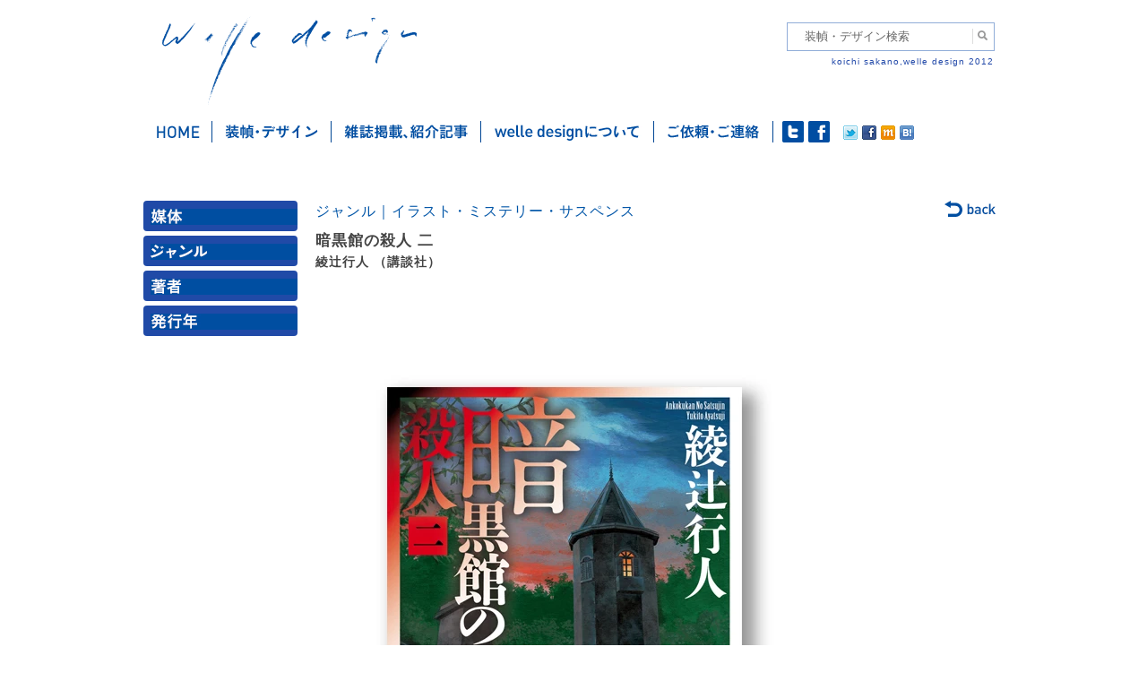

--- FILE ---
content_type: text/html; charset=UTF-8
request_url: https://welle.jp/works/%E6%9A%97%E9%BB%92%E9%A4%A8%E3%81%AE%E6%AE%BA%E4%BA%BA-%E4%BA%8C/
body_size: 10978
content:
<!DOCTYPE html>
<!--[if IE 6]>
<html id="ie6" lang="ja">
<![endif]-->
<!--[if IE 7]>
<html id="ie7" lang="ja">
<![endif]-->
<!--[if IE 8]>
<html id="ie8" lang="ja">
<![endif]-->
<!--[if IE 9]>
<html id="ie9" lang="ja">
<![endif]-->
<!--[if !(IE 6) | !(IE 7) | !(IE 8) | !(IE 9)  ]><!-->
<html lang="ja">
<!--<![endif]-->
<head>
<meta charset="UTF-8" />
<meta name="viewport" content="width=device-width" />
<meta property="og:locale" content="ja_JP">
<meta property="og:type" content="article">
<meta property="fb:app_id" content="314696985323983">
<meta property="og:site_name" content="welle design">
<meta property="og:title" content="暗黒館の殺人 二">
<meta property="og:url" content="https://welle.jp/works/%e6%9a%97%e9%bb%92%e9%a4%a8%e3%81%ae%e6%ae%ba%e4%ba%ba-%e4%ba%8c/">
<title>暗黒館の殺人 二 | welle design</title>
<link rel="profile" href="http://gmpg.org/xfn/11" />
<link rel="stylesheet" type="text/css" media="all" href="https://welle.jp/wp/wp-content/themes/welle2021/css/html5-doctor-reset-stylesheet.css" />
<link rel="stylesheet" type="text/css" media="all" href="https://welle.jp/wp/wp-content/themes/welle2021/style.css?d=202206" />
<link rel="pingback" href="https://welle.jp/wp/xmlrpc.php" />
<meta name="keywords" content="デザイン,グラフィックデザイン,エディトリアルデザイン,装幀,装丁,本の表紙,本,カバーデザイン,ブックデザイン,表紙,書籍のデザイン,フォーマット,紙面設計,グリッド,グリッドシステム,タイポグラフィ,レイアウト,組版,造本,書物のデザイン,書物,書籍,坂野,坂野公一,サカノ,サカノコウイチ,サカポン,welle,welle design,welledesign,ヴェレデザイン,ヴェレ,ベレ,?ぇれ,べれ,graphicdesign,bookdesign,book,design,editorial,editorialdesign,koichi sakano,sakano koichi,フリーランス,フリーデザイナー,マニュアル,マニュアルフォーマット,教科書,取扱説明書,取説,DTP,講談社,講談社ノベルス,講談社文庫,東京書籍,旬報社" />
<meta name="description" content="書籍、書物のデザインを手がけるグラフィックデザイナー、坂野公一（welledesign）です。主に装幀、フォーマット設計を行いますが、ダイアグラム等のイラストレーション制作も行います。" />
<meta name='robots' content='max-image-preview:large' />
	<style>img:is([sizes="auto" i], [sizes^="auto," i]) { contain-intrinsic-size: 3000px 1500px }</style>
	<link rel='dns-prefetch' href='//static.addtoany.com' />
<link rel="alternate" type="application/rss+xml" title="welle design &raquo; フィード" href="https://welle.jp/feed/" />
<link rel="alternate" type="application/rss+xml" title="welle design &raquo; コメントフィード" href="https://welle.jp/comments/feed/" />
<script type="text/javascript">
/* <![CDATA[ */
window._wpemojiSettings = {"baseUrl":"https:\/\/s.w.org\/images\/core\/emoji\/16.0.1\/72x72\/","ext":".png","svgUrl":"https:\/\/s.w.org\/images\/core\/emoji\/16.0.1\/svg\/","svgExt":".svg","source":{"concatemoji":"https:\/\/welle.jp\/wp\/wp-includes\/js\/wp-emoji-release.min.js?ver=6.8.3"}};
/*! This file is auto-generated */
!function(s,n){var o,i,e;function c(e){try{var t={supportTests:e,timestamp:(new Date).valueOf()};sessionStorage.setItem(o,JSON.stringify(t))}catch(e){}}function p(e,t,n){e.clearRect(0,0,e.canvas.width,e.canvas.height),e.fillText(t,0,0);var t=new Uint32Array(e.getImageData(0,0,e.canvas.width,e.canvas.height).data),a=(e.clearRect(0,0,e.canvas.width,e.canvas.height),e.fillText(n,0,0),new Uint32Array(e.getImageData(0,0,e.canvas.width,e.canvas.height).data));return t.every(function(e,t){return e===a[t]})}function u(e,t){e.clearRect(0,0,e.canvas.width,e.canvas.height),e.fillText(t,0,0);for(var n=e.getImageData(16,16,1,1),a=0;a<n.data.length;a++)if(0!==n.data[a])return!1;return!0}function f(e,t,n,a){switch(t){case"flag":return n(e,"\ud83c\udff3\ufe0f\u200d\u26a7\ufe0f","\ud83c\udff3\ufe0f\u200b\u26a7\ufe0f")?!1:!n(e,"\ud83c\udde8\ud83c\uddf6","\ud83c\udde8\u200b\ud83c\uddf6")&&!n(e,"\ud83c\udff4\udb40\udc67\udb40\udc62\udb40\udc65\udb40\udc6e\udb40\udc67\udb40\udc7f","\ud83c\udff4\u200b\udb40\udc67\u200b\udb40\udc62\u200b\udb40\udc65\u200b\udb40\udc6e\u200b\udb40\udc67\u200b\udb40\udc7f");case"emoji":return!a(e,"\ud83e\udedf")}return!1}function g(e,t,n,a){var r="undefined"!=typeof WorkerGlobalScope&&self instanceof WorkerGlobalScope?new OffscreenCanvas(300,150):s.createElement("canvas"),o=r.getContext("2d",{willReadFrequently:!0}),i=(o.textBaseline="top",o.font="600 32px Arial",{});return e.forEach(function(e){i[e]=t(o,e,n,a)}),i}function t(e){var t=s.createElement("script");t.src=e,t.defer=!0,s.head.appendChild(t)}"undefined"!=typeof Promise&&(o="wpEmojiSettingsSupports",i=["flag","emoji"],n.supports={everything:!0,everythingExceptFlag:!0},e=new Promise(function(e){s.addEventListener("DOMContentLoaded",e,{once:!0})}),new Promise(function(t){var n=function(){try{var e=JSON.parse(sessionStorage.getItem(o));if("object"==typeof e&&"number"==typeof e.timestamp&&(new Date).valueOf()<e.timestamp+604800&&"object"==typeof e.supportTests)return e.supportTests}catch(e){}return null}();if(!n){if("undefined"!=typeof Worker&&"undefined"!=typeof OffscreenCanvas&&"undefined"!=typeof URL&&URL.createObjectURL&&"undefined"!=typeof Blob)try{var e="postMessage("+g.toString()+"("+[JSON.stringify(i),f.toString(),p.toString(),u.toString()].join(",")+"));",a=new Blob([e],{type:"text/javascript"}),r=new Worker(URL.createObjectURL(a),{name:"wpTestEmojiSupports"});return void(r.onmessage=function(e){c(n=e.data),r.terminate(),t(n)})}catch(e){}c(n=g(i,f,p,u))}t(n)}).then(function(e){for(var t in e)n.supports[t]=e[t],n.supports.everything=n.supports.everything&&n.supports[t],"flag"!==t&&(n.supports.everythingExceptFlag=n.supports.everythingExceptFlag&&n.supports[t]);n.supports.everythingExceptFlag=n.supports.everythingExceptFlag&&!n.supports.flag,n.DOMReady=!1,n.readyCallback=function(){n.DOMReady=!0}}).then(function(){return e}).then(function(){var e;n.supports.everything||(n.readyCallback(),(e=n.source||{}).concatemoji?t(e.concatemoji):e.wpemoji&&e.twemoji&&(t(e.twemoji),t(e.wpemoji)))}))}((window,document),window._wpemojiSettings);
/* ]]> */
</script>
<style id='wp-emoji-styles-inline-css' type='text/css'>

	img.wp-smiley, img.emoji {
		display: inline !important;
		border: none !important;
		box-shadow: none !important;
		height: 1em !important;
		width: 1em !important;
		margin: 0 0.07em !important;
		vertical-align: -0.1em !important;
		background: none !important;
		padding: 0 !important;
	}
</style>
<link rel='stylesheet' id='wp-block-library-css' href='https://welle.jp/wp/wp-includes/css/dist/block-library/style.min.css?ver=6.8.3' type='text/css' media='all' />
<style id='classic-theme-styles-inline-css' type='text/css'>
/*! This file is auto-generated */
.wp-block-button__link{color:#fff;background-color:#32373c;border-radius:9999px;box-shadow:none;text-decoration:none;padding:calc(.667em + 2px) calc(1.333em + 2px);font-size:1.125em}.wp-block-file__button{background:#32373c;color:#fff;text-decoration:none}
</style>
<style id='global-styles-inline-css' type='text/css'>
:root{--wp--preset--aspect-ratio--square: 1;--wp--preset--aspect-ratio--4-3: 4/3;--wp--preset--aspect-ratio--3-4: 3/4;--wp--preset--aspect-ratio--3-2: 3/2;--wp--preset--aspect-ratio--2-3: 2/3;--wp--preset--aspect-ratio--16-9: 16/9;--wp--preset--aspect-ratio--9-16: 9/16;--wp--preset--color--black: #000000;--wp--preset--color--cyan-bluish-gray: #abb8c3;--wp--preset--color--white: #ffffff;--wp--preset--color--pale-pink: #f78da7;--wp--preset--color--vivid-red: #cf2e2e;--wp--preset--color--luminous-vivid-orange: #ff6900;--wp--preset--color--luminous-vivid-amber: #fcb900;--wp--preset--color--light-green-cyan: #7bdcb5;--wp--preset--color--vivid-green-cyan: #00d084;--wp--preset--color--pale-cyan-blue: #8ed1fc;--wp--preset--color--vivid-cyan-blue: #0693e3;--wp--preset--color--vivid-purple: #9b51e0;--wp--preset--gradient--vivid-cyan-blue-to-vivid-purple: linear-gradient(135deg,rgba(6,147,227,1) 0%,rgb(155,81,224) 100%);--wp--preset--gradient--light-green-cyan-to-vivid-green-cyan: linear-gradient(135deg,rgb(122,220,180) 0%,rgb(0,208,130) 100%);--wp--preset--gradient--luminous-vivid-amber-to-luminous-vivid-orange: linear-gradient(135deg,rgba(252,185,0,1) 0%,rgba(255,105,0,1) 100%);--wp--preset--gradient--luminous-vivid-orange-to-vivid-red: linear-gradient(135deg,rgba(255,105,0,1) 0%,rgb(207,46,46) 100%);--wp--preset--gradient--very-light-gray-to-cyan-bluish-gray: linear-gradient(135deg,rgb(238,238,238) 0%,rgb(169,184,195) 100%);--wp--preset--gradient--cool-to-warm-spectrum: linear-gradient(135deg,rgb(74,234,220) 0%,rgb(151,120,209) 20%,rgb(207,42,186) 40%,rgb(238,44,130) 60%,rgb(251,105,98) 80%,rgb(254,248,76) 100%);--wp--preset--gradient--blush-light-purple: linear-gradient(135deg,rgb(255,206,236) 0%,rgb(152,150,240) 100%);--wp--preset--gradient--blush-bordeaux: linear-gradient(135deg,rgb(254,205,165) 0%,rgb(254,45,45) 50%,rgb(107,0,62) 100%);--wp--preset--gradient--luminous-dusk: linear-gradient(135deg,rgb(255,203,112) 0%,rgb(199,81,192) 50%,rgb(65,88,208) 100%);--wp--preset--gradient--pale-ocean: linear-gradient(135deg,rgb(255,245,203) 0%,rgb(182,227,212) 50%,rgb(51,167,181) 100%);--wp--preset--gradient--electric-grass: linear-gradient(135deg,rgb(202,248,128) 0%,rgb(113,206,126) 100%);--wp--preset--gradient--midnight: linear-gradient(135deg,rgb(2,3,129) 0%,rgb(40,116,252) 100%);--wp--preset--font-size--small: 13px;--wp--preset--font-size--medium: 20px;--wp--preset--font-size--large: 36px;--wp--preset--font-size--x-large: 42px;--wp--preset--spacing--20: 0.44rem;--wp--preset--spacing--30: 0.67rem;--wp--preset--spacing--40: 1rem;--wp--preset--spacing--50: 1.5rem;--wp--preset--spacing--60: 2.25rem;--wp--preset--spacing--70: 3.38rem;--wp--preset--spacing--80: 5.06rem;--wp--preset--shadow--natural: 6px 6px 9px rgba(0, 0, 0, 0.2);--wp--preset--shadow--deep: 12px 12px 50px rgba(0, 0, 0, 0.4);--wp--preset--shadow--sharp: 6px 6px 0px rgba(0, 0, 0, 0.2);--wp--preset--shadow--outlined: 6px 6px 0px -3px rgba(255, 255, 255, 1), 6px 6px rgba(0, 0, 0, 1);--wp--preset--shadow--crisp: 6px 6px 0px rgba(0, 0, 0, 1);}:where(.is-layout-flex){gap: 0.5em;}:where(.is-layout-grid){gap: 0.5em;}body .is-layout-flex{display: flex;}.is-layout-flex{flex-wrap: wrap;align-items: center;}.is-layout-flex > :is(*, div){margin: 0;}body .is-layout-grid{display: grid;}.is-layout-grid > :is(*, div){margin: 0;}:where(.wp-block-columns.is-layout-flex){gap: 2em;}:where(.wp-block-columns.is-layout-grid){gap: 2em;}:where(.wp-block-post-template.is-layout-flex){gap: 1.25em;}:where(.wp-block-post-template.is-layout-grid){gap: 1.25em;}.has-black-color{color: var(--wp--preset--color--black) !important;}.has-cyan-bluish-gray-color{color: var(--wp--preset--color--cyan-bluish-gray) !important;}.has-white-color{color: var(--wp--preset--color--white) !important;}.has-pale-pink-color{color: var(--wp--preset--color--pale-pink) !important;}.has-vivid-red-color{color: var(--wp--preset--color--vivid-red) !important;}.has-luminous-vivid-orange-color{color: var(--wp--preset--color--luminous-vivid-orange) !important;}.has-luminous-vivid-amber-color{color: var(--wp--preset--color--luminous-vivid-amber) !important;}.has-light-green-cyan-color{color: var(--wp--preset--color--light-green-cyan) !important;}.has-vivid-green-cyan-color{color: var(--wp--preset--color--vivid-green-cyan) !important;}.has-pale-cyan-blue-color{color: var(--wp--preset--color--pale-cyan-blue) !important;}.has-vivid-cyan-blue-color{color: var(--wp--preset--color--vivid-cyan-blue) !important;}.has-vivid-purple-color{color: var(--wp--preset--color--vivid-purple) !important;}.has-black-background-color{background-color: var(--wp--preset--color--black) !important;}.has-cyan-bluish-gray-background-color{background-color: var(--wp--preset--color--cyan-bluish-gray) !important;}.has-white-background-color{background-color: var(--wp--preset--color--white) !important;}.has-pale-pink-background-color{background-color: var(--wp--preset--color--pale-pink) !important;}.has-vivid-red-background-color{background-color: var(--wp--preset--color--vivid-red) !important;}.has-luminous-vivid-orange-background-color{background-color: var(--wp--preset--color--luminous-vivid-orange) !important;}.has-luminous-vivid-amber-background-color{background-color: var(--wp--preset--color--luminous-vivid-amber) !important;}.has-light-green-cyan-background-color{background-color: var(--wp--preset--color--light-green-cyan) !important;}.has-vivid-green-cyan-background-color{background-color: var(--wp--preset--color--vivid-green-cyan) !important;}.has-pale-cyan-blue-background-color{background-color: var(--wp--preset--color--pale-cyan-blue) !important;}.has-vivid-cyan-blue-background-color{background-color: var(--wp--preset--color--vivid-cyan-blue) !important;}.has-vivid-purple-background-color{background-color: var(--wp--preset--color--vivid-purple) !important;}.has-black-border-color{border-color: var(--wp--preset--color--black) !important;}.has-cyan-bluish-gray-border-color{border-color: var(--wp--preset--color--cyan-bluish-gray) !important;}.has-white-border-color{border-color: var(--wp--preset--color--white) !important;}.has-pale-pink-border-color{border-color: var(--wp--preset--color--pale-pink) !important;}.has-vivid-red-border-color{border-color: var(--wp--preset--color--vivid-red) !important;}.has-luminous-vivid-orange-border-color{border-color: var(--wp--preset--color--luminous-vivid-orange) !important;}.has-luminous-vivid-amber-border-color{border-color: var(--wp--preset--color--luminous-vivid-amber) !important;}.has-light-green-cyan-border-color{border-color: var(--wp--preset--color--light-green-cyan) !important;}.has-vivid-green-cyan-border-color{border-color: var(--wp--preset--color--vivid-green-cyan) !important;}.has-pale-cyan-blue-border-color{border-color: var(--wp--preset--color--pale-cyan-blue) !important;}.has-vivid-cyan-blue-border-color{border-color: var(--wp--preset--color--vivid-cyan-blue) !important;}.has-vivid-purple-border-color{border-color: var(--wp--preset--color--vivid-purple) !important;}.has-vivid-cyan-blue-to-vivid-purple-gradient-background{background: var(--wp--preset--gradient--vivid-cyan-blue-to-vivid-purple) !important;}.has-light-green-cyan-to-vivid-green-cyan-gradient-background{background: var(--wp--preset--gradient--light-green-cyan-to-vivid-green-cyan) !important;}.has-luminous-vivid-amber-to-luminous-vivid-orange-gradient-background{background: var(--wp--preset--gradient--luminous-vivid-amber-to-luminous-vivid-orange) !important;}.has-luminous-vivid-orange-to-vivid-red-gradient-background{background: var(--wp--preset--gradient--luminous-vivid-orange-to-vivid-red) !important;}.has-very-light-gray-to-cyan-bluish-gray-gradient-background{background: var(--wp--preset--gradient--very-light-gray-to-cyan-bluish-gray) !important;}.has-cool-to-warm-spectrum-gradient-background{background: var(--wp--preset--gradient--cool-to-warm-spectrum) !important;}.has-blush-light-purple-gradient-background{background: var(--wp--preset--gradient--blush-light-purple) !important;}.has-blush-bordeaux-gradient-background{background: var(--wp--preset--gradient--blush-bordeaux) !important;}.has-luminous-dusk-gradient-background{background: var(--wp--preset--gradient--luminous-dusk) !important;}.has-pale-ocean-gradient-background{background: var(--wp--preset--gradient--pale-ocean) !important;}.has-electric-grass-gradient-background{background: var(--wp--preset--gradient--electric-grass) !important;}.has-midnight-gradient-background{background: var(--wp--preset--gradient--midnight) !important;}.has-small-font-size{font-size: var(--wp--preset--font-size--small) !important;}.has-medium-font-size{font-size: var(--wp--preset--font-size--medium) !important;}.has-large-font-size{font-size: var(--wp--preset--font-size--large) !important;}.has-x-large-font-size{font-size: var(--wp--preset--font-size--x-large) !important;}
:where(.wp-block-post-template.is-layout-flex){gap: 1.25em;}:where(.wp-block-post-template.is-layout-grid){gap: 1.25em;}
:where(.wp-block-columns.is-layout-flex){gap: 2em;}:where(.wp-block-columns.is-layout-grid){gap: 2em;}
:root :where(.wp-block-pullquote){font-size: 1.5em;line-height: 1.6;}
</style>
<link rel='stylesheet' id='drawer-style-css' href='https://welle.jp/wp/wp-content/themes/welle2021/css/drawer.min.css?ver=6.8.3' type='text/css' media='all' />
<link rel='stylesheet' id='addtoany-css' href='https://welle.jp/wp/wp-content/plugins/add-to-any/addtoany.min.css?ver=1.16' type='text/css' media='all' />
<script type="text/javascript" id="addtoany-core-js-before">
/* <![CDATA[ */
window.a2a_config=window.a2a_config||{};a2a_config.callbacks=[];a2a_config.overlays=[];a2a_config.templates={};a2a_localize = {
	Share: "共有",
	Save: "ブックマーク",
	Subscribe: "購読",
	Email: "メール",
	Bookmark: "ブックマーク",
	ShowAll: "すべて表示する",
	ShowLess: "小さく表示する",
	FindServices: "サービスを探す",
	FindAnyServiceToAddTo: "追加するサービスを今すぐ探す",
	PoweredBy: "Powered by",
	ShareViaEmail: "メールでシェアする",
	SubscribeViaEmail: "メールで購読する",
	BookmarkInYourBrowser: "ブラウザにブックマーク",
	BookmarkInstructions: "このページをブックマークするには、 Ctrl+D または \u2318+D を押下。",
	AddToYourFavorites: "お気に入りに追加",
	SendFromWebOrProgram: "任意のメールアドレスまたはメールプログラムから送信",
	EmailProgram: "メールプログラム",
	More: "詳細&#8230;",
	ThanksForSharing: "共有ありがとうございます !",
	ThanksForFollowing: "フォローありがとうございます !"
};
/* ]]> */
</script>
<script type="text/javascript" defer src="https://static.addtoany.com/menu/page.js" id="addtoany-core-js"></script>
<script type="text/javascript" src="https://welle.jp/wp/wp-includes/js/jquery/jquery.min.js?ver=3.7.1" id="jquery-core-js"></script>
<script type="text/javascript" src="https://welle.jp/wp/wp-includes/js/jquery/jquery-migrate.min.js?ver=3.4.1" id="jquery-migrate-js"></script>
<script type="text/javascript" defer src="https://welle.jp/wp/wp-content/plugins/add-to-any/addtoany.min.js?ver=1.1" id="addtoany-jquery-js"></script>
<link rel="https://api.w.org/" href="https://welle.jp/wp-json/" /><link rel="canonical" href="https://welle.jp/works/%e6%9a%97%e9%bb%92%e9%a4%a8%e3%81%ae%e6%ae%ba%e4%ba%ba-%e4%ba%8c/" />
<link rel='shortlink' href='https://welle.jp/?p=29212' />
<link rel="alternate" title="oEmbed (JSON)" type="application/json+oembed" href="https://welle.jp/wp-json/oembed/1.0/embed?url=https%3A%2F%2Fwelle.jp%2Fworks%2F%25e6%259a%2597%25e9%25bb%2592%25e9%25a4%25a8%25e3%2581%25ae%25e6%25ae%25ba%25e4%25ba%25ba-%25e4%25ba%258c%2F" />
<link rel="alternate" title="oEmbed (XML)" type="text/xml+oembed" href="https://welle.jp/wp-json/oembed/1.0/embed?url=https%3A%2F%2Fwelle.jp%2Fworks%2F%25e6%259a%2597%25e9%25bb%2592%25e9%25a4%25a8%25e3%2581%25ae%25e6%25ae%25ba%25e4%25ba%25ba-%25e4%25ba%258c%2F&#038;format=xml" />
<!-- Google tag (gtag.js) -->
<script async src="https://www.googletagmanager.com/gtag/js?id=G-EY6ZST3K9F"></script>
<script>
  window.dataLayer = window.dataLayer || [];
  function gtag(){dataLayer.push(arguments);}
  gtag('js', new Date());

  gtag('config', 'G-EY6ZST3K9F');
</script><link rel="Shortcut Icon" type="image/x-icon" href="//welle.jp/wp/wp-content/uploads/2013/02/favicon.ico" />
<link rel="apple-touch-icon" href="//welle.jp/wp/wp-content/uploads/2013/02/512icon_iphone.png" />
<meta name="google-site-verification" content="tDqG_RZjjONsnKo4qVPt3xjCbKOqsZvLEAWvFdCCdiE" />
<style>
#categories-2 ul li a.longtex,
#archives-2  ul li a.longtex {
  	letter-spacing: -.5px;
}
</style>
</head>
<body class="wp-singular works-template-default single single-works postid-29212 wp-theme-welle2021  drawer drawer--right">
<div id="page" class="hfeed">
	<header id="branding" role="banner">
		<hgroup class="clearfix">
			<h1 id="site-title"><a href="https://welle.jp/" title="welle design" rel="home">welle design</a></h1>
            <div id="search-box">
            <form method="get" action="https://welle.jp">
                <input name="s" type="text" id="s" value="装幀・デザイン検索" />
                <input id="submit" type="submit" value="検索" />
            </form>
            <p class="headcopy">koichi sakano,welle design 2012</p>
            </div>
            <button type="button" class="drawer-toggle drawer-hamburger">
              <span class="sr-only">toggle navigation</span>
              <span class="drawer-hamburger-icon"></span>
            </button>
		</hgroup>
    </header><!-- #branding -->
        
	<div id="main" class="ex_clearfix">

		<nav id="access" role="navigation">

			<div class="menu-mainmenu-container"><ul id="menu-mainmenu" class="menu"><li id="menu-item-78" class="home menu-item menu-item-type-custom menu-item-object-custom menu-item-home menu-item-78"><a href="https://welle.jp/">ホーム</a></li>
<li id="menu-item-87" class="works menu-item menu-item-type-custom menu-item-object-custom menu-item-87"><a href="https://welle.jp/works/">装幀・デザイン</a></li>
<li id="menu-item-80" class="media menu-item menu-item-type-taxonomy menu-item-object-category menu-item-80"><a href="https://welle.jp/topics/%e3%81%99%e3%81%b9%e3%81%a6%e3%81%ae%e8%a8%98%e4%ba%8b/">雑誌掲載・紹介記事</a></li>
<li id="menu-item-77" class="about menu-item menu-item-type-post_type menu-item-object-page menu-item-77"><a href="https://welle.jp/welle-design%e3%81%ab%e3%81%a4%e3%81%84%e3%81%a6/">welle designについて</a></li>
<li id="menu-item-76" class="contact menu-item menu-item-type-post_type menu-item-object-page menu-item-76"><a href="https://welle.jp/%e3%81%94%e4%be%9d%e9%a0%bc%e3%83%bb%e3%81%94%e9%80%a3%e7%b5%a1/">ご依頼・ご連絡</a></li>
</ul></div>            <div class="sociallink">
                <ul>
                	<li id="twt"><a href="https://twitter.com/welle_design" target="_blank">twitter</a></li>
                    <li id="fb"><a href="https://www.facebook.com/welledesign" target="_blank">facebook</a></li>
                </ul>
            </div>
            <div class="sns">
                <div><a href="http://twitter.com/share?count=horizontal&original_referer=https://welle.jp&text=ヴェレデザインは、書籍の装填、エディトリアルデザインを中心に活動するデザインオフィスです。&url=https://welle.jp&via=Twitterアカウント" onclick="window.open(this.href, 'tweetwindow', 'width=550,height=450,personalbar=0,toolbar=0,scrollbars=1,resizable=1'); return false;"><img src="https://welle.jp/wp/wp-content/themes/welle2021/images/btn_twt.gif" width="16" height="16" /></a></div>
                <div><a href="http://www.facebook.com/share.php?u=https://welle.jp" onclick="window.open(this.href, 'window', 'width=550, height=450,personalbar=0,toolbar=0,scrollbars=1,resizable=1'); return false;"><img src="https://welle.jp/wp/wp-content/themes/welle2021/images/btn_fb.gif" width="16" height="16" /></a></div>
                <div><a href="javascript:void(0);" onclick="window.open('http://mixi.jp/share.pl?u=https://welle.jp&k=79defab6f7e15b677bd066f63140803afbb31ff7','share',['width=632','height=456','location=yes','resizable=yes','toolbar=no','menubar=no','scrollbars=no','status=no'].join(','));"><img src="https://welle.jp/wp/wp-content/themes/welle2021/images/btn_mixi.gif" width="16" height="16" /></a></div>
				<script src="https://b.st-hatena.com/js/bookmark_button.js" async></script>
                <div><a href="https://welle.jp" class="hatena-bookmark-button" data-hatena-bookmark-title="ヴェレデザインは、書籍の装填、エディトリアルデザインを中心に活動するデザインオフィスです。" data-hatena-bookmark-layout="simple" title="ヴェレデザインをはてなブックマークに追加"><img src="https://welle.jp/wp/wp-content/themes/welle2021/images/btn_hatena.gif" width="16" height="16" /></a></div>
            </div>        
		</nav><!-- #access -->
		<div class="drawer-nav">
    		<ul id="menu-spmenu" class="menu"><li id="menu-item-23228" class="menu-item menu-item-type-post_type menu-item-object-page menu-item-23228"><a href="https://welle.jp/">トップページ</a></li>
<li id="menu-item-23229" class="menu-item menu-item-type-post_type_archive menu-item-object-works menu-item-23229"><a href="https://welle.jp/works/">装幀・デザイン</a>
    		<div id="drawer-works" class="widget-area" role="complementary">
			<aside id="drawer-categories-2" class="widget widget_categories">
            <div class="widget-title"><a href="#" class="accordion" id="drawer_bt_baitai">媒体</a></div>
            	<ul id="drawer_menu_baitai" style="display:none">
                                <li ><a href="https://welle.jp/baitai/%e5%8d%98%e8%a1%8c%e6%9c%ac" class="categoryTtl">単行本</a>
                                <li ><a href="https://welle.jp/baitai/%e6%96%87%e5%ba%ab" class="categoryTtl">文庫</a>
                                <li ><a href="https://welle.jp/baitai/%e3%83%8e%e3%83%99%e3%83%ab%e3%82%b9" class="categoryTtl">ノベルス</a>
                                <li ><a href="https://welle.jp/baitai/%e9%9b%91%e8%aa%8c%ef%bc%8f%e3%83%a0%e3%83%83%e3%82%af" class="categoryTtl">雑誌／ムック</a>
                                <li ><a href="https://welle.jp/baitai/%e9%9b%bb%e5%ad%90%e6%9b%b8%e7%b1%8d" class="categoryTtl">電子書籍</a>
                                <li ><a href="https://welle.jp/baitai/%e3%81%9d%e3%81%ae%e4%bb%96" class="categoryTtl">その他</a>
                                </ul>
            <div class="widget-title"><a href="#" class="accordion" id="drawer_bt_genru">ジャンル</a></div>
                <ul id="drawer_menu_genru" style="display:none">
                				<li >
                <a href="#" class="categoryTtl">
				表現手法</a>
				<ul>				  <li ><a href="https://welle.jp/genre/%e3%82%a4%e3%83%a9%e3%82%b9%e3%83%88" >イラスト</a></li>
                    				  <li ><a href="https://welle.jp/genre/%e5%86%99%e7%9c%9f%ef%bc%8f%e3%82%b3%e3%83%a9%e3%83%bc%e3%82%b8%e3%83%a5" >写真／コラージュ</a></li>
                    				  <li ><a href="https://welle.jp/genre/%e3%82%bf%e3%82%a4%e3%83%9d%e3%82%b0%e3%83%a9%e3%83%95%e3%82%a3" >タイポグラフィ</a></li>
                    				  <li ><a href="https://welle.jp/genre/%e3%82%b0%e3%83%a9%e3%83%95%e3%82%a3%e3%83%83%e3%82%af" >グラフィック</a></li>
                    				  <li ><a href="https://welle.jp/genre/%e9%80%a0%e5%bd%a2%e7%89%a9" >造形物</a></li>
                    </ul>				</li>
                                				<li >
                <a href="#" class="categoryTtl">
				文芸</a>
				<ul>				  <li ><a href="https://welle.jp/genre/%e6%96%87%e8%8a%b8" >文芸</a></li>
                    				  <li ><a href="https://welle.jp/genre/%e3%83%9f%e3%82%b9%e3%83%86%e3%83%aa%e3%83%bc%e3%83%bb%e3%82%b5%e3%82%b9%e3%83%9a%e3%83%b3%e3%82%b9" >ミステリー・サスペンス</a></li>
                    				  <li ><a href="https://welle.jp/genre/%e3%82%a8%e3%83%b3%e3%82%bf%e3%83%a1" >エンタメ</a></li>
                    				  <li ><a href="https://welle.jp/genre/%e9%9d%92%e6%98%a5%e3%83%bb%e5%ad%a6%e5%9c%92" >青春・学園</a></li>
                    				  <li ><a href="https://welle.jp/genre/%e6%99%82%e4%bb%a3" >時代</a></li>
                    				  <li ><a href="https://welle.jp/genre/%e8%ad%a6%e5%af%9f" >警察</a></li>
                    				  <li ><a href="https://welle.jp/genre/%e6%81%8b%e6%84%9b" >恋愛</a></li>
                    				  <li ><a href="https://welle.jp/genre/%e6%ad%b4%e5%8f%b2" >歴史</a></li>
                    				  <li ><a href="https://welle.jp/genre/sf%e3%83%bb%e3%83%95%e3%82%a1%e3%83%b3%e3%82%bf%e3%82%b8%e3%83%bc" >SF・ファンタジー</a></li>
                    				  <li ><a href="https://welle.jp/genre/%e3%83%8f%e3%83%bc%e3%83%89%e3%83%9c%e3%82%a4%e3%83%ab%e3%83%89%e3%83%bb%e3%83%8e%e3%83%af%e3%83%bc%e3%83%ab" class="longtex">ハードボイルド・ノワール</a></li>
                    				  <li ><a href="https://welle.jp/genre/%e3%83%9b%e3%83%a9%e3%83%bc" >ホラー</a></li>
                    				  <li ><a href="https://welle.jp/genre/%e5%ae%98%e8%83%bd" >官能</a></li>
                    </ul>				</li>
                                				<li >
                <a href="#" class="categoryTtl">
				漫画</a>
				<ul>				  <li ><a href="https://welle.jp/genre/%e6%b0%b4%e6%9c%a8%e3%81%97%e3%81%92%e3%82%8b%e6%bc%ab%e7%94%bb%e5%a4%a7%e5%85%a8%e9%9b%86" >水木しげる漫画大全集</a></li>
                    				  <li ><a href="https://welle.jp/genre/%e3%82%b3%e3%83%9f%e3%83%83%e3%82%af%e3%82%b9" >コミックス</a></li>
                    </ul>				</li>
                                                <li ><a href="https://welle.jp/genre/%e3%83%8e%e3%83%b3%e3%83%95%e3%82%a3%e3%82%af%e3%82%b7%e3%83%a7%e3%83%b3%e3%83%bb%e3%82%a8%e3%83%83%e3%82%bb%e3%82%a4" >ノンフィクション</a>
                                                <li ><a href="https://welle.jp/genre/%e5%ad%a6%e8%a1%93%e3%83%bb%e4%ba%ba%e6%96%87" >学術・人文</a>
                                                <li ><a href="https://welle.jp/genre/%e8%b6%a3%e5%91%b3%e3%83%bb%e5%ae%9f%e7%94%a8" >趣味・実用</a>
                                				<li >
                <a href="#" class="categoryTtl">
				政治・経済・法律</a>
				<ul>				  <li ><a href="https://welle.jp/genre/%e7%a4%be%e4%bc%9a" >社会</a></li>
                    				  <li ><a href="https://welle.jp/genre/%e6%94%bf%e6%b2%bb" >政治</a></li>
                    				  <li ><a href="https://welle.jp/genre/%e6%b3%95%e5%be%8b" >法律</a></li>
                    				  <li ><a href="https://welle.jp/genre/%e3%83%93%e3%82%b8%e3%83%8d%e3%82%b9%e3%83%bb%e7%b5%8c%e6%b8%88" >ビジネス・経済</a></li>
                    </ul>				</li>
                                				<li >
                <a href="#" class="categoryTtl">
				サイエンス</a>
				<ul>				  <li ><a href="https://welle.jp/genre/%e7%a7%91%e5%ad%a6" >科学</a></li>
                    				  <li ><a href="https://welle.jp/genre/%e5%8c%bb%e7%99%82" >医療</a></li>
                    </ul>				</li>
                                				<li >
                <a href="#" class="categoryTtl">
				エデュケーション</a>
				<ul>				  <li ><a href="https://welle.jp/genre/%e6%95%99%e8%82%b2" >教育</a></li>
                    				  <li ><a href="https://welle.jp/genre/%e5%85%90%e7%ab%a5%e6%9b%b8" >児童書</a></li>
                    </ul>				</li>
                                                <li ><a href="https://welle.jp/genre/%e3%82%a2%e3%83%bc%e3%83%88%e3%83%bb%e3%83%87%e3%82%b6%e3%82%a4%e3%83%b3" >アート・デザイン</a>
                                                <li ><a href="https://welle.jp/genre/%e3%81%9d%e3%81%ae%e4%bb%96" >その他</a>
                                                </ul>
                             <div class="widget-title" ><a href="https://welle.jp/writers/" id="drawer_bt_writer">著者</a></div>
             <div class="widget-title"><a href="#" class="accordion" id="drawer_bt_release">発行年</a></div>
             	<ul id="drawer_menu_release" style="display:none">
                                <li ><a href="https://welle.jp/release/2025" class="categoryTtl">2025</a>
                                <li ><a href="https://welle.jp/release/2024" class="categoryTtl">2024</a>
                                <li ><a href="https://welle.jp/release/2023" class="categoryTtl">2023</a>
                                <li ><a href="https://welle.jp/release/2022" class="categoryTtl">2022</a>
                                <li ><a href="https://welle.jp/release/2021" class="categoryTtl">2021</a>
                                <li ><a href="https://welle.jp/release/2020" class="categoryTtl">2020</a>
                                <li ><a href="https://welle.jp/release/2019" class="categoryTtl">2019</a>
                                <li ><a href="https://welle.jp/release/2018" class="categoryTtl">2018</a>
                                <li ><a href="https://welle.jp/release/2017" class="categoryTtl">2017</a>
                                <li ><a href="https://welle.jp/release/2016" class="categoryTtl">2016</a>
                                <li ><a href="https://welle.jp/release/2015" class="categoryTtl">2015</a>
                                <li ><a href="https://welle.jp/release/2014" class="categoryTtl">2014</a>
                                <li ><a href="https://welle.jp/release/2013" class="categoryTtl">2013</a>
                                <li ><a href="https://welle.jp/release/2012" class="categoryTtl">2012</a>
                                <li ><a href="https://welle.jp/release/2011" class="categoryTtl">2011</a>
                                <li ><a href="https://welle.jp/release/2010" class="categoryTtl">2010</a>
                                <li ><a href="https://welle.jp/release/2009" class="categoryTtl">2009</a>
                                <li ><a href="https://welle.jp/release/2008" class="categoryTtl">2008</a>
                                <li ><a href="https://welle.jp/release/2007" class="categoryTtl">2007</a>
                                <li ><a href="https://welle.jp/release/2006" class="categoryTtl">2006</a>
                                <li ><a href="https://welle.jp/release/2005" class="categoryTtl">2005</a>
                                <li ><a href="https://welle.jp/release/2004" class="categoryTtl">2004</a>
                                <li ><a href="https://welle.jp/release/2003" class="categoryTtl">2003</a>
                                </ul>
            </aside>
		</div><!-- #secondary .widget-area --></li>
<li id="menu-item-23232" class="menu-item menu-item-type-taxonomy menu-item-object-category menu-item-23232"><a href="https://welle.jp/topics/%e3%81%99%e3%81%b9%e3%81%a6%e3%81%ae%e8%a8%98%e4%ba%8b/">雑誌掲載・紹介記事</a>
    <ul class="category-list">
    <li><a href="https://welle.jp/topics/%e6%9c%80%e6%96%b0/">★最新</a> </li> <li><a href="https://welle.jp/topics/%e3%81%99%e3%81%b9%e3%81%a6%e3%81%ae%e8%a8%98%e4%ba%8b/">すべての記事</a> </li> <li><a href="https://welle.jp/topics/%e6%9b%b8%e7%b1%8d%e3%83%bb%e3%83%a0%e3%83%83%e3%82%af/">書籍・ムック</a> </li> <li><a href="https://welle.jp/topics/%e9%9b%91%e8%aa%8c/">雑誌</a> </li> <li><a href="https://welle.jp/topics/%e3%82%a4%e3%83%99%e3%83%b3%e3%83%88/">イベント</a> </li> <li><a href="https://welle.jp/topics/web/">web</a> </li> <li><a href="https://welle.jp/topics/%e3%81%9d%e3%81%ae%e4%bb%96/">その他</a> </li>     </ul>
</li>
<li id="menu-item-23230" class="menu-item menu-item-type-post_type menu-item-object-page menu-item-23230"><a href="https://welle.jp/welle-design%e3%81%ab%e3%81%a4%e3%81%84%e3%81%a6/">welle designについて</a></li>
<li id="menu-item-23233" class="menu-item menu-item-type-post_type menu-item-object-page menu-item-23233"><a href="https://welle.jp/%e3%81%94%e4%be%9d%e9%a0%bc%e3%83%bb%e3%81%94%e9%80%a3%e7%b5%a1/">ご依頼・ご連絡</a></li>
<li class="menu-item">
    <div class="search-box clearfix">
<form method="get" action="https://welle.jp">
    <input name="s" type="text" id="s" value="" placeholder="装幀・デザイン検索" />
    <input id="submit" type="submit" value="検索" />
</form>
    </div>
</li>
</ul>
		</div>
	

<!--
-->
		<div id="primary">
        			<div id="secondary" class="widget-area" role="complementary">
			<aside id="categories-2" class="widget widget_categories">
            <div class="widget-title"><a href="#" class="accordion" id="bt_baitai">媒体</a></div>
            	<ul id="menu_baitai" style="display:none">
                                <li ><a href="https://welle.jp/baitai/%e5%8d%98%e8%a1%8c%e6%9c%ac" class="categoryTtl">単行本</a>
                                <li ><a href="https://welle.jp/baitai/%e6%96%87%e5%ba%ab" class="categoryTtl">文庫</a>
                                <li ><a href="https://welle.jp/baitai/%e3%83%8e%e3%83%99%e3%83%ab%e3%82%b9" class="categoryTtl">ノベルス</a>
                                <li ><a href="https://welle.jp/baitai/%e9%9b%91%e8%aa%8c%ef%bc%8f%e3%83%a0%e3%83%83%e3%82%af" class="categoryTtl">雑誌／ムック</a>
                                <li ><a href="https://welle.jp/baitai/%e9%9b%bb%e5%ad%90%e6%9b%b8%e7%b1%8d" class="categoryTtl">電子書籍</a>
                                <li ><a href="https://welle.jp/baitai/%e3%81%9d%e3%81%ae%e4%bb%96" class="categoryTtl">その他</a>
                                </ul>
            <div class="widget-title"><a href="#" class="accordion" id="bt_genru">ジャンル</a></div>
                <ul id="menu_genru" style="display:none">
                				<li >
                <a href="#" class="categoryTtl">
				表現手法</a>
				<ul>				  <li class="current"><a href="https://welle.jp/genre/%e3%82%a4%e3%83%a9%e3%82%b9%e3%83%88" >イラスト</a></li>
                    				  <li ><a href="https://welle.jp/genre/%e5%86%99%e7%9c%9f%ef%bc%8f%e3%82%b3%e3%83%a9%e3%83%bc%e3%82%b8%e3%83%a5" >写真／コラージュ</a></li>
                    				  <li ><a href="https://welle.jp/genre/%e3%82%bf%e3%82%a4%e3%83%9d%e3%82%b0%e3%83%a9%e3%83%95%e3%82%a3" >タイポグラフィ</a></li>
                    				  <li ><a href="https://welle.jp/genre/%e3%82%b0%e3%83%a9%e3%83%95%e3%82%a3%e3%83%83%e3%82%af" >グラフィック</a></li>
                    				  <li ><a href="https://welle.jp/genre/%e9%80%a0%e5%bd%a2%e7%89%a9" >造形物</a></li>
                    </ul>				</li>
                                				<li >
                <a href="#" class="categoryTtl">
				文芸</a>
				<ul>				  <li ><a href="https://welle.jp/genre/%e6%96%87%e8%8a%b8" >文芸</a></li>
                    				  <li ><a href="https://welle.jp/genre/%e3%83%9f%e3%82%b9%e3%83%86%e3%83%aa%e3%83%bc%e3%83%bb%e3%82%b5%e3%82%b9%e3%83%9a%e3%83%b3%e3%82%b9" >ミステリー・サスペンス</a></li>
                    				  <li ><a href="https://welle.jp/genre/%e3%82%a8%e3%83%b3%e3%82%bf%e3%83%a1" >エンタメ</a></li>
                    				  <li ><a href="https://welle.jp/genre/%e9%9d%92%e6%98%a5%e3%83%bb%e5%ad%a6%e5%9c%92" >青春・学園</a></li>
                    				  <li ><a href="https://welle.jp/genre/%e6%99%82%e4%bb%a3" >時代</a></li>
                    				  <li ><a href="https://welle.jp/genre/%e8%ad%a6%e5%af%9f" >警察</a></li>
                    				  <li ><a href="https://welle.jp/genre/%e6%81%8b%e6%84%9b" >恋愛</a></li>
                    				  <li ><a href="https://welle.jp/genre/%e6%ad%b4%e5%8f%b2" >歴史</a></li>
                    				  <li ><a href="https://welle.jp/genre/sf%e3%83%bb%e3%83%95%e3%82%a1%e3%83%b3%e3%82%bf%e3%82%b8%e3%83%bc" >SF・ファンタジー</a></li>
                    				  <li ><a href="https://welle.jp/genre/%e3%83%8f%e3%83%bc%e3%83%89%e3%83%9c%e3%82%a4%e3%83%ab%e3%83%89%e3%83%bb%e3%83%8e%e3%83%af%e3%83%bc%e3%83%ab" class="longtex">ハードボイルド・ノワール</a></li>
                    				  <li ><a href="https://welle.jp/genre/%e3%83%9b%e3%83%a9%e3%83%bc" >ホラー</a></li>
                    				  <li ><a href="https://welle.jp/genre/%e5%ae%98%e8%83%bd" >官能</a></li>
                    </ul>				</li>
                                				<li >
                <a href="#" class="categoryTtl">
				漫画</a>
				<ul>				  <li ><a href="https://welle.jp/genre/%e6%b0%b4%e6%9c%a8%e3%81%97%e3%81%92%e3%82%8b%e6%bc%ab%e7%94%bb%e5%a4%a7%e5%85%a8%e9%9b%86" >水木しげる漫画大全集</a></li>
                    				  <li ><a href="https://welle.jp/genre/%e3%82%b3%e3%83%9f%e3%83%83%e3%82%af%e3%82%b9" >コミックス</a></li>
                    </ul>				</li>
                                                <li ><a href="https://welle.jp/genre/%e3%83%8e%e3%83%b3%e3%83%95%e3%82%a3%e3%82%af%e3%82%b7%e3%83%a7%e3%83%b3%e3%83%bb%e3%82%a8%e3%83%83%e3%82%bb%e3%82%a4" >ノンフィクション</a>
                                                <li ><a href="https://welle.jp/genre/%e5%ad%a6%e8%a1%93%e3%83%bb%e4%ba%ba%e6%96%87" >学術・人文</a>
                                                <li ><a href="https://welle.jp/genre/%e8%b6%a3%e5%91%b3%e3%83%bb%e5%ae%9f%e7%94%a8" >趣味・実用</a>
                                				<li >
                <a href="#" class="categoryTtl">
				政治・経済・法律</a>
				<ul>				  <li ><a href="https://welle.jp/genre/%e7%a4%be%e4%bc%9a" >社会</a></li>
                    				  <li ><a href="https://welle.jp/genre/%e6%94%bf%e6%b2%bb" >政治</a></li>
                    				  <li ><a href="https://welle.jp/genre/%e6%b3%95%e5%be%8b" >法律</a></li>
                    				  <li ><a href="https://welle.jp/genre/%e3%83%93%e3%82%b8%e3%83%8d%e3%82%b9%e3%83%bb%e7%b5%8c%e6%b8%88" >ビジネス・経済</a></li>
                    </ul>				</li>
                                				<li >
                <a href="#" class="categoryTtl">
				サイエンス</a>
				<ul>				  <li ><a href="https://welle.jp/genre/%e7%a7%91%e5%ad%a6" >科学</a></li>
                    				  <li ><a href="https://welle.jp/genre/%e5%8c%bb%e7%99%82" >医療</a></li>
                    </ul>				</li>
                                				<li >
                <a href="#" class="categoryTtl">
				エデュケーション</a>
				<ul>				  <li ><a href="https://welle.jp/genre/%e6%95%99%e8%82%b2" >教育</a></li>
                    				  <li ><a href="https://welle.jp/genre/%e5%85%90%e7%ab%a5%e6%9b%b8" >児童書</a></li>
                    </ul>				</li>
                                                <li ><a href="https://welle.jp/genre/%e3%82%a2%e3%83%bc%e3%83%88%e3%83%bb%e3%83%87%e3%82%b6%e3%82%a4%e3%83%b3" >アート・デザイン</a>
                                                <li ><a href="https://welle.jp/genre/%e3%81%9d%e3%81%ae%e4%bb%96" >その他</a>
                                                </ul>
                             <div class="widget-title" ><a href="https://welle.jp/writers/" id="bt_writer">著者</a></div>
             <div class="widget-title"><a href="#" class="accordion" id="bt_release">発行年</a></div>
             	<ul id="menu_release" style="display:none">
                                <li ><a href="https://welle.jp/release/2025" class="categoryTtl">2025</a>
                                <li ><a href="https://welle.jp/release/2024" class="categoryTtl">2024</a>
                                <li ><a href="https://welle.jp/release/2023" class="categoryTtl">2023</a>
                                <li ><a href="https://welle.jp/release/2022" class="categoryTtl">2022</a>
                                <li ><a href="https://welle.jp/release/2021" class="categoryTtl">2021</a>
                                <li ><a href="https://welle.jp/release/2020" class="categoryTtl">2020</a>
                                <li ><a href="https://welle.jp/release/2019" class="categoryTtl">2019</a>
                                <li ><a href="https://welle.jp/release/2018" class="categoryTtl">2018</a>
                                <li ><a href="https://welle.jp/release/2017" class="categoryTtl">2017</a>
                                <li ><a href="https://welle.jp/release/2016" class="categoryTtl">2016</a>
                                <li ><a href="https://welle.jp/release/2015" class="categoryTtl">2015</a>
                                <li ><a href="https://welle.jp/release/2014" class="categoryTtl">2014</a>
                                <li ><a href="https://welle.jp/release/2013" class="categoryTtl">2013</a>
                                <li ><a href="https://welle.jp/release/2012" class="categoryTtl">2012</a>
                                <li ><a href="https://welle.jp/release/2011" class="categoryTtl">2011</a>
                                <li ><a href="https://welle.jp/release/2010" class="categoryTtl">2010</a>
                                <li ><a href="https://welle.jp/release/2009" class="categoryTtl">2009</a>
                                <li ><a href="https://welle.jp/release/2008" class="categoryTtl">2008</a>
                                <li ><a href="https://welle.jp/release/2007" class="categoryTtl">2007</a>
                                <li ><a href="https://welle.jp/release/2006" class="categoryTtl">2006</a>
                                <li ><a href="https://welle.jp/release/2005" class="categoryTtl">2005</a>
                                <li ><a href="https://welle.jp/release/2004" class="categoryTtl">2004</a>
                                <li ><a href="https://welle.jp/release/2003" class="categoryTtl">2003</a>
                                </ul>
            </aside>
		</div><!-- #secondary .widget-area -->			<div id="content" role="main">
			
                <div class="query_title">ジャンル｜イラスト・ミステリー・サスペンス</div>
				                                <nav id="nav-above" class="noborder"><div class="backpage"><a href="javascript:history.back();">back</a></div></nav>

				
<article id="post-29212" class="post-29212 works type-works status-publish hentry genre-51 genre-7 release-47 baitai-21">
	<header class="entry-header">
		<h1 class="entry-title">暗黒館の殺人 二</h1>

		<h2 class="entry-subtitle">
		        綾辻行人		        （講談社）
		</h2><!-- .entry-meta -->
	</header><!-- .entry-header -->
	<div class="social">
        </div>
	<div class="entry-content">
    	<div class="main_photo"><img width="556" height="800" src="https://welle.jp/wp/wp-content/uploads/2023/08/K_ankokukan2_cov_B.jpg" class="attachment-full size-full" alt="" decoding="async" fetchpriority="high" srcset="https://welle.jp/wp/wp-content/uploads/2023/08/K_ankokukan2_cov_B.jpg 556w, https://welle.jp/wp/wp-content/uploads/2023/08/K_ankokukan2_cov_B-172x247.jpg 172w" sizes="(max-width: 556px) 100vw, 556px" />        </div>
		<p class="explain">2007年10月刊行、装画：<a href="https://twitter.com/kunikikuni">喜国雅彦</a></p>
        <div class="subimage">
        <img width="556" height="800" src="https://welle.jp/wp/wp-content/uploads/2023/08/K_ankokukan2_obi_B.jpg" class="attachment-full size-full" alt="" decoding="async" srcset="https://welle.jp/wp/wp-content/uploads/2023/08/K_ankokukan2_obi_B.jpg 556w, https://welle.jp/wp/wp-content/uploads/2023/08/K_ankokukan2_obi_B-172x247.jpg 172w" sizes="(max-width: 556px) 100vw, 556px" /><img width="556" height="785" src="https://welle.jp/wp/wp-content/uploads/2023/08/K_ankokukan2_tob_B.jpg" class="attachment-full size-full" alt="" decoding="async" srcset="https://welle.jp/wp/wp-content/uploads/2023/08/K_ankokukan2_tob_B.jpg 556w, https://welle.jp/wp/wp-content/uploads/2023/08/K_ankokukan2_tob_B-172x243.jpg 172w" sizes="(max-width: 556px) 100vw, 556px" />        </div>
			</div><!-- .entry-content -->

	<footer class="entry-meta">
			</footer><!-- .entry-meta -->
</article><!-- #post-29212 -->

				
						<div class="addtoany_shortcode"><div class="a2a_kit a2a_kit_size_32 addtoany_list" data-a2a-url="https://welle.jp/works/%e6%9a%97%e9%bb%92%e9%a4%a8%e3%81%ae%e6%ae%ba%e4%ba%ba-%e4%ba%8c/" data-a2a-title="暗黒館の殺人 二"><a class="a2a_button_facebook" href="https://www.addtoany.com/add_to/facebook?linkurl=https%3A%2F%2Fwelle.jp%2Fworks%2F%25e6%259a%2597%25e9%25bb%2592%25e9%25a4%25a8%25e3%2581%25ae%25e6%25ae%25ba%25e4%25ba%25ba-%25e4%25ba%258c%2F&amp;linkname=%E6%9A%97%E9%BB%92%E9%A4%A8%E3%81%AE%E6%AE%BA%E4%BA%BA%20%E4%BA%8C" title="Facebook" rel="nofollow noopener" target="_blank"></a><a class="a2a_button_twitter" href="https://www.addtoany.com/add_to/twitter?linkurl=https%3A%2F%2Fwelle.jp%2Fworks%2F%25e6%259a%2597%25e9%25bb%2592%25e9%25a4%25a8%25e3%2581%25ae%25e6%25ae%25ba%25e4%25ba%25ba-%25e4%25ba%258c%2F&amp;linkname=%E6%9A%97%E9%BB%92%E9%A4%A8%E3%81%AE%E6%AE%BA%E4%BA%BA%20%E4%BA%8C" title="Twitter" rel="nofollow noopener" target="_blank"></a><a class="a2a_button_mixi" href="https://www.addtoany.com/add_to/mixi?linkurl=https%3A%2F%2Fwelle.jp%2Fworks%2F%25e6%259a%2597%25e9%25bb%2592%25e9%25a4%25a8%25e3%2581%25ae%25e6%25ae%25ba%25e4%25ba%25ba-%25e4%25ba%258c%2F&amp;linkname=%E6%9A%97%E9%BB%92%E9%A4%A8%E3%81%AE%E6%AE%BA%E4%BA%BA%20%E4%BA%8C" title="Mixi" rel="nofollow noopener" target="_blank"></a><a class="a2a_button_email" href="https://www.addtoany.com/add_to/email?linkurl=https%3A%2F%2Fwelle.jp%2Fworks%2F%25e6%259a%2597%25e9%25bb%2592%25e9%25a4%25a8%25e3%2581%25ae%25e6%25ae%25ba%25e4%25ba%25ba-%25e4%25ba%258c%2F&amp;linkname=%E6%9A%97%E9%BB%92%E9%A4%A8%E3%81%AE%E6%AE%BA%E4%BA%BA%20%E4%BA%8C" title="Email" rel="nofollow noopener" target="_blank"></a><a class="a2a_dd addtoany_share_save addtoany_share" href="https://www.addtoany.com/share"></a></div></div>
			</div><!-- #content -->
		</div><!-- #primary -->


	</div><!-- #main -->

	<footer id="colophon" role="contentinfo">
		<div id="scrollup">
			<a id="bottom" href="#top">▲</a>
		</div>
	</footer><!-- #colophon -->
</div><!-- #page -->

<script type="speculationrules">
{"prefetch":[{"source":"document","where":{"and":[{"href_matches":"\/*"},{"not":{"href_matches":["\/wp\/wp-*.php","\/wp\/wp-admin\/*","\/wp\/wp-content\/uploads\/*","\/wp\/wp-content\/*","\/wp\/wp-content\/plugins\/*","\/wp\/wp-content\/themes\/welle2021\/*","\/*\\?(.+)"]}},{"not":{"selector_matches":"a[rel~=\"nofollow\"]"}},{"not":{"selector_matches":".no-prefetch, .no-prefetch a"}}]},"eagerness":"conservative"}]}
</script>
<script type="text/javascript" src="https://welle.jp/wp/wp-content/themes/welle2021/js/iscroll.min.js?ver=1.2" id="iscroll-js-js"></script>
<script type="text/javascript" src="https://welle.jp/wp/wp-content/themes/welle2021/js/drawer.min.js?ver=1.2" id="drawer-js-js"></script>
<script type="text/javascript" src="https://welle.jp/wp/wp-content/themes/welle2021/js/common.js?ver=1.2" id="mainjs-js"></script>
</body>
</html>